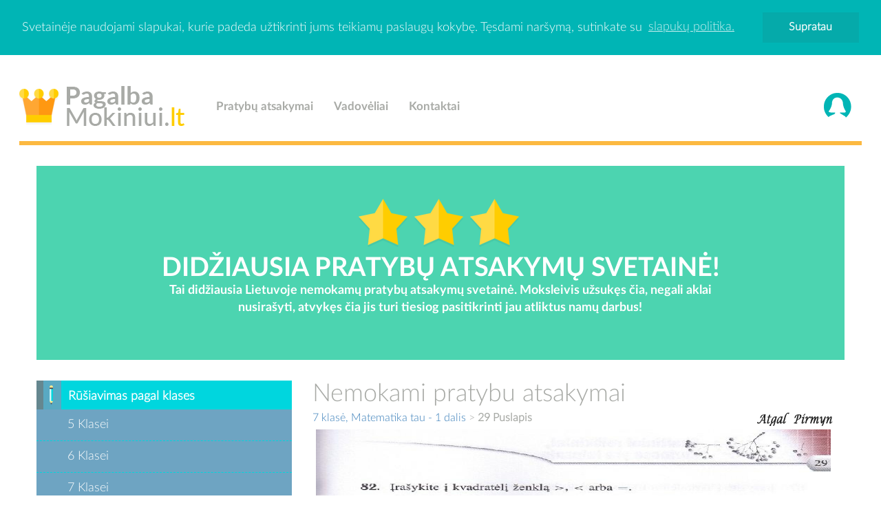

--- FILE ---
content_type: text/html; charset=UTF-8
request_url: http://www.pagalbamokiniui.lt/photogallery.php?photo_id=1124
body_size: 6360
content:
﻿<!DOCTYPE html PUBLIC '-//W3C//DTD XHTML 1.0 Transitional//EN' 'http://www.w3.org/TR/xhtml1/DTD/xhtml1-transitional.dtd'>
<html xmlns='http://www.w3.org/1999/xhtml' xml:lang='lt' lang='lt'>
<head>
<link rel='stylesheet'>
<title>Nemokami pratybu atsakymai, Pagalba mokiniui  Matematika tau - 1 dalis 29 p.</title><meta http-equiv='Content-Type' content='text/html; charset=UTF-8' />
<meta name='description' content='PagalbaMokiniui.lt svetainÄ—je rasite nemokami pratybu atsakymai pasitikrinimui, visi pratybu atsakymai, konspektai dvyliktokui, rasto darbai. 7 klasė, Matematika tau - 1 dalis: 29 Puslapis' />
<meta name="viewport" content="width=device-width, initial-scale=1.0">
<meta name="theme-color" content="#4cd4b0">
<meta property="og:locale" content="lt_LT" />
<meta property="og:type" content="website" />
<meta property="og:image" content="https://www.pagalbamokiniui.lt/themes/pagalbamokiniui/images/logo.png">
<meta property="og:title" content="Nemokami pratybu atsakymai, Pagalba mokiniui" />
<meta property="og:site_name" content="Nemokami pratybu atsakymai, Pagalba mokiniui" />
<meta property="og:description" content="PagalbaMokiniui.lt svetainÄ—je rasite nemokami pratybu atsakymai pasitikrinimui, visi pratybu atsakymai, konspektai dvyliktokui, rasto darbai." />
<meta property="twitter:title" content="Nemokami pratybu atsakymai, Pagalba mokiniui" />
<meta property="twitter:image" content="https://www.pagalbamokiniui.lt/themes/pagalbamokiniui/images/logo.png" />
<meta property="twitter:description" content="PagalbaMokiniui.lt svetainÄ—je rasite nemokami pratybu atsakymai pasitikrinimui, visi pratybu atsakymai, konspektai dvyliktokui, rasto darbai." />
<meta property="og:url" content="https://www.pagalbamokiniui.lt/" />
<meta name="msapplication-TileColor" content="#83d3c9" />
<script data-ad-client="ca-pub-5716144255743427" async src="https://pagead2.googlesyndication.com/pagead/js/adsbygoogle.js"></script>

<meta name='keywords' content='pratybu atsakymai, nemokami pratybu atsakymai, pagalba mokiniui,  referatai, rasto darbai, knygu aprasymai, pratybos, speros, spurkes, knygos,  egzaminu uzduotys, egzaminu atsakymai, namu darbai, nemokami atsakymai,' />
<link rel='shortcut icon' href='images/favicon.ico' type='image/x-icon' />
<link rel="stylesheet" type="text/css" href="themes/pagalbamokiniui/css/bootstrap.min.css">
<style>
@media all and (max-width: 479px) {
    .center-block {display:none;}
.center-blocksas {display:block;}
}
@media all and (min-width: 480px) {
    .center-block {display:block;}
	.center-blocksas {display:none;}
}
</style>
<script src="themes/pagalbamokiniui/js/compressed.js"></script>
	<script rel='preload' type='text/javascript' src='includes/jquery/jquery.js'></script>
<link rel="stylesheet" href="css/style.css">
<script src="https://ajax.googleapis.com/ajax/libs/jquery/1.11.0/jquery.min.js"></script><script>
  (function(i,s,o,g,r,a,m){i['GoogleAnalyticsObject']=r;i[r]=i[r]||function(){
  (i[r].q=i[r].q||[]).push(arguments)},i[r].l=1*new Date();a=s.createElement(o),
  m=s.getElementsByTagName(o)[0];a.async=1;a.src=g;m.parentNode.insertBefore(a,m)
  })(window,document,'script','//www.google-analytics.com/analytics.js','ga');

  ga('create', 'UA-68727606-26', 'auto');
  ga('send', 'pageview');

</script><link rel='stylesheet' href='includes/jquery/colorbox/colorbox.css' type='text/css' media='screen' />
<script type='text/javascript' src='includes/jquery/colorbox/jquery.colorbox.js'></script>










</head>
<body><a href='#0' class='cd-top'>Top</a>
﻿﻿<script>window.cookieconsent.initialise({"palette":{"popup":{"background":"#00b5b5","text":"#ffffff"},"button":{"background":"#05aaaa","text":"#ffffff"}},"position":"top","static":true,"content":{"message":"Svetainėje naudojami slapukai, kurie padeda užtikrinti jums teikiamų paslaugų kokybę. Tęsdami naršymą, sutinkate su","dismiss":"Supratau","link":"slapukų politika.","href":"#"}});</script>

    

    ﻿    <nav class="navbar-default" role="navigation">
        <div class="container nav-container padding-left-right-0">
            <div class="navbar-header" style="max-width: 412px">
                <button type="button" class="navbar-toggle" data-toggle="collapse" data-target=".navbar-ex1-collapse">
                    <span class="sr-only">Navi</span>
                    <span class="icon-bar"></span>
                    <span class="icon-bar"></span>
                    <span class="icon-bar"></span>
                </button>
                <a class="navbar-brand" href="https://www.pagalbamokiniui.lt" title="Pagalba mokiniui"><img src="themes/pagalbamokiniui/images/logo.png" title="Pratybu atsakymai" alt="Pratybu atsakymai"></a>
            </div>
            <div class="collapse navbar-collapse navbar-left navbar-ex1-collapse">
                <ul class="nav navbar-nav">
                                        <li><a href="pratybu-atsakymai#sectionIda" title="Pratybu atsakymai">Pratybų atsakymai</a></li>
                                        <li><a href="vadoveliai#sectionIda" title="Pratybu atsakymai">Vadovėliai</a></li>
                                        <li><a href="/kontaktai.php" title="Pratybu atsakymai">Kontaktai</a></li>
                                    </ul>
            </div>
            <div class="collapse navbar-collapse navbar-right navbar-ex1-collapse">
                <ul class="nav navbar-nav">
                                        <li><a href="#" data-toggle="modal" data-target="#modal-login" class="auth" title="Prisijungti"><img src="themes/pagalbamokiniui/images/signin.png" title="Nemokami pratybu atsakymai" alt="Nemokami pratybu atsakymai"></a></li>
                                    </ul>
            </div>         
        </div>
    </nav>
    <div class="container nav-container">
    	<hr>
    </div>
    <div class="container">
            <center><p class="center-blocksas"><br><img src="themes/pagalbamokiniui/images/logo.png" alt="Nemokami pratybu atsakymai" title="Nemokami pratybu atsakymai"></p></center>

        <div class="jumbotron">

            <img src="themes/pagalbamokiniui/images/star.png" alt="Pratybu atsakymai" title="Pratybu atsakymai">

            <img src="themes/pagalbamokiniui/images/star.png" alt="Nemokami pratybu atsakymai" title="Nemokami pratybu atsakymai">

            <img src="themes/pagalbamokiniui/images/star.png" alt="Konspektai" title="Konspektai">

            <h3>DIDŽIAUSIA PRATYBŲ ATSAKYMŲ SVETAINĖ!</h3>

            <p class="center-block">Tai didžiausia Lietuvoje nemokamų pratybų atsakymų svetainė. Moksleivis užsukęs čia, negali aklai nusirašyti, atvykęs čia jis turi tiesiog pasitikrinti jau atliktus namų darbus!</p>

        </div>

    </div>
    
	
<div class="container">
		<div class="row">
			<div class="col-md-4">
						<style>
	a:hover {
		text-decoration:none;
	}
	</style>
	
	
	

	<div class="panel panel-info">
	    <div class="panel-heading">
	        <img src="themes/pagalbamokiniui/images/pencil.png" alt="Nemokami pratybu atsakymai" title="Nemokami pratybu atsakymai">
	        <h3 class="panel-title">Rūšiavimas pagal klases</h3>
	    </div>
	    <div class="panel-body">
	        <ul>
	            	        	<li><a href="5-klases-atsakymai#pratybu-atsakymai" title="Nemokami pratybu atsakymai">5 Klasei</a></li>
	        		        	<li><a href="6-klases-atsakymai#pratybu-atsakymai" title="Nemokami pratybu atsakymai">6 Klasei</a></li>
	        		        	<li><a href="7-klases-atsakymai#pratybu-atsakymai" title="Nemokami pratybu atsakymai">7 Klasei</a></li>
	        		        	<li><a href="8-klases-atsakymai#pratybu-atsakymai" title="Nemokami pratybu atsakymai">8 Klasei</a></li>
	        		        	<li><a href="9-klases-atsakymai#pratybu-atsakymai" title="Nemokami pratybu atsakymai">9 Klasei</a></li>
	        		        	<li><a href="10-klases-atsakymai#pratybu-atsakymai" title="Nemokami pratybu atsakymai">10 Klasei</a></li>
	        		        	<li><a href="11-klases-atsakymai#pratybu-atsakymai" title="Nemokami pratybu atsakymai">11 Klasei</a></li>
	        		        	<li><a href="12-klases-atsakymai#pratybu-atsakymai" title="Nemokami pratybu atsakymai">12 Klasei</a></li>
	        		        </ul>
	    </div>
	</div>
	<div class="panel panel-warning">
	    <div class="panel-heading">
	        <img src="themes/pagalbamokiniui/images/book.png" alt="Pratybu atsakymai" title="Nemokami pratybu atsakymai">
	        <h3 class="panel-title">Rūšiavimas pagal dalykus</h3>
	    </div>
	    <div class="panel-body">
	        <ul>
	            	        	<li><a href="anglu-atsakymai#pratybu-atsakymai"  title="Pratybu atsakymai">Anglų kalba</a></li>
	        		        	<li><a href="rusu-atsakymai#pratybu-atsakymai"  title="Pratybu atsakymai">Rusų kalba</a></li>
	        		        	<li><a href="vokieciu-atsakymai#pratybu-atsakymai"  title="Pratybu atsakymai">Vokiečių kalba</a></li>
	        		        </ul>
	    </div>
	</div>
	
	<div class="panel panel-default">
    <div class="panel-heading">
        <h3 class="panel-title">Reklama</h3>
    </div>
    <div class="panel-body">
<iframe src="https://www.facebook.com/plugins/page.php?href=https%3A%2F%2Fwww.facebook.com%2Fltpotemesnet%2F&tabs&width=340&height=70&small_header=true&adapt_container_width=false&hide_cover=true&show_facepile=false&appId" width="100%" height="70" style="border:none;overflow:hidden" scrolling="no" frameborder="0" allowTransparency="true" allow="encrypted-media"></iframe>
<a title="." href="tassas.lt" target="_blank">.</a><br>
<a title="Dropshipping tiekejai" href="https://tiekejai.net" target="_blank">Dropshipping tiekejai</a>
<br><a title="Filmai online" href="https://topfilmai.lt" target="_blank">Filmai online</a>
<br><a title="Rašiniai" href="https://stud.lt/rasiniai/" target="_blank">Rašiniai</a>
<br><a title="Rašto darbai" href="https://stud.lt" target="_blank">Rašto darbai</a>
<a href="#0" class="cd-top">Top</a>
    </div>
</div>
			</div>
			<div class="col-md-8">

			    
				<noscript><div class='noscript-message admin-message'>Oj! Kur dingo <strong>JavaScript</strong>?<br />Jūsų naršyklėje yra išjungtas JavaScript palaikymas, arba jo išvis nėra. Prašome <strong>įjungti JavaScript</strong> savo naršyklėje, jeigu norite matyti šį puslapį tvarkingai,<br /> arba <strong>atnaujinkite</strong> savo naršyklę į tokią, kuri palaiko JavaScript; < href='http://firefox.com' rel='nofollow' title='Mozilla Firefox'>Firefox</a>, <a href='http://apple.com/safari/' rel='nofollow' title='Safari'>Safari</a>, <a href='http://opera.com' rel='nofollow' title='Opera Web Browser'>Opera</a>, <a href='http://www.google.com/chrome' rel='nofollow' title='Google Chrome'>Chrome</a> arba į naujesnę <a href='http://www.microsoft.com/windows/internet-explorer/' rel='nofollow' title='Internet Explorer'>Internet Explorer</a> naršyklę, negu versija 6.</div>
</noscript>
<!--error_handler-->
<div class="panel panel-default">
    <div class="panel-heading">
        <h3 class="panel-title"><h1>Nemokami pratybu atsakymai</h1></h3>
    </div>
    <div class="panel-body">
<!--pre_photo--><script language=JavaScript>
<!--

//Disable right click script III- By Renigade (renigade@mediaone.net)
//For full source code, visit http://www.dynamicdrive.com

var message='';
///////////////////////////////////
function clickIE() {if (document.all) {(message);return false;}}
function clickNS(e) {if 
(document.layers||(document.getElementById&&!document.all)) {
if (e.which==2||e.which==3) {(message);return false;}}}
if (document.layers) 
{document.captureEvents(Event.MOUSEDOWN);document.onmousedown=clickNS;}
else{document.onmouseup=clickNS;document.oncontextmenu=clickIE;}

document.oncontextmenu=new Function('return false')
// --> 



</script>
<script language="JavaScript">

//////////F12 disable code////////////////////////
    document.onkeypress = function (event) {
        event = (event || window.event);
        if (event.keyCode == 123) {
           //alert('No F-12');
            return false;
        }
    }
     document.onmousedown = function (event) {
        event = (event || window.event);
        if (event.keyCode == 123) {
            //alert('No F-keys');
            return false;
        }
    }
document.onkeydown = function (event) {
        event = (event || window.event);
        if (event.keyCode == 123) {
            //alert('No F-keys');
            return false;
        }
    }
/////////////////////end///////////////////////


//Disable right click script
//visit http://www.rainbow.arch.scriptmania.com/scripts/
var message="Sorry, right-click has been disabled";
///////////////////////////////////
function clickIE() {if (document.all) {(message);return false;}}
function clickNS(e) {if
(document.layers||(document.getElementById&&!document.all)) {
if (e.which==2||e.which==3) {(message);return false;}}}
if (document.layers)
{document.captureEvents(Event.MOUSEDOWN);document.onmousedown=clickNS;}
else{document.onmouseup=clickNS;document.oncontextmenu=clickIE;}
document.oncontextmenu=new Function("return false")
//
function disableCtrlKeyCombination(e)
{
//list all CTRL + key combinations you want to disable
var forbiddenKeys = new Array('a','s', 'n', 'c', 'x', 'v', 'j' , 'w', 'u');
var key;
var isCtrl;
if(window.event)
{
key = window.event.keyCode;     //IE
if(window.event.ctrlKey)
isCtrl = true;
else
isCtrl = false;
}
else
{
key = e.which;     //firefox
if(e.ctrlKey)
isCtrl = true;
else
isCtrl = false;
}
//if ctrl is pressed check if other key is in forbidenKeys array
if(isCtrl)
{
for(i=0; i<forbiddenKeys.length; i++)
{
//case-insensitive comparation
if(forbiddenKeys[i].toLowerCase() == String.fromCharCode(key).toLowerCase())
{
//alert('Key combination CTRL + '+String.fromCharCode(key) +' has been disabled.');
return false;
}
}
}
return true;
}
</script>
<body onkeypress="return disableCtrlKeyCombination(event);" onkeydown="return disableCtrlKeyCombination(event);">


<table cellpadding='0' cellspacing='0' width='100%'>
<tr>
<td class='tbl2'>
<a href='photogallery.php?album_id=37'>7 klasė, Matematika tau - 1 dalis</a>
 &gt; <strong>29 Puslapis</strong>
</td>
<td width='1%' class='tbl2'><a href='photogallery.php?photo_id=1123' title='Ankstesnė foto'><img src='images/go_previous.png' alt='Ankstesnė foto' style='border:none;'  /></a></td>
<td width='1%' class='tbl2'><a href='photogallery.php?photo_id=1125' title='Sekanti foto'><img src='images/go_next.png' alt='Sekanti foto' style='border:none;'  /></a></td>
</tr>
</table>
<div id='photogallery' align='center' style='margin:5px;'>
<div align='center' style='margin:5px 0px 5px 0px' class='photogallery_photo_desc'><!--photogallery_photo_desc--></font color='red' size='2'>
<div style='-moz-user-select: none; -webkit-user-select: none; -ms-user-select:none; user-select:none;' 
 unselectable='on'
 onselectstart='return false;' 
 onmousedown='return false;'><img src='photo.php?photo_id=1124' alt='29 Puslapis' style='border:0px; height:100%; width:100%' class='photogallery_photo' alt='pratybu atsakymai' title='Pratybu atsakymai' /></div>
</div>
<br><center><i><b>Pagalba mokiniui</b> pratybu atsakymai buvo ir bus <font color='green'>NEMOKAMI</font></i></center>Komentarai: 0<br />
Peržiūrų skaičius: 2349
</div>
<!--sub_photo-->    <script defer src="https://static.cloudflareinsights.com/beacon.min.js/vcd15cbe7772f49c399c6a5babf22c1241717689176015" integrity="sha512-ZpsOmlRQV6y907TI0dKBHq9Md29nnaEIPlkf84rnaERnq6zvWvPUqr2ft8M1aS28oN72PdrCzSjY4U6VaAw1EQ==" data-cf-beacon='{"version":"2024.11.0","token":"89ae00b2f43e430191f50dfb4fb44024","r":1,"server_timing":{"name":{"cfCacheStatus":true,"cfEdge":true,"cfExtPri":true,"cfL4":true,"cfOrigin":true,"cfSpeedBrain":true},"location_startswith":null}}' crossorigin="anonymous"></script>
</div>
</div>
 </body> 			</div>
		</div>
	</div>
	   <div class="modal fade" id="modal-login" tabindex="-1" role="dialog" aria-labelledby="modal-login-label" aria-hidden="true">
        <div class="modal-dialog">
            <div class="modal-content"> 
                <div class="modal-header">
                    <button type="button" class="close" data-dismiss="modal">
                        <span aria-hidden="true">&times;</span><span class="sr-only">Close</span>
                    </button>
                    <h3 class="modal-title">Prisijunkite dabar</h3>
                    <p>Norėdami prisijungti užpildykite žemiau esančius laukelius.</p>
                </div>                
                <div class="modal-body">                    
                    <form action="" method="post">
                         <div class="form-group">
                            <input type="text" name="user_name" placeholder="Vartotojo vardas" class="form-control">
                        </div>
                        <div class="form-group">
                            <input type="password" name="user_pass" placeholder="Slaptažodis" class="form-control">
                        </div>
                        <button type="submit" name="login" class="btn btn-info">Prisijungti</button>
                    </form>
					</br>					
					<p><center><a href="http://www.pagalbamokiniui.lt/register.php" title="Registracija">Sukurti naują paskyrą</a></center></p>
                </div>               
            </div>
        </div>
    </div> ﻿	
	
	
	<div class="blue-bar">

		<div class="container">

			<h2>

			    
			    <a href="kontaktai">

			    
			    Superkami pratybų atsakymai!
			    
			    </a>

			    
			</h2>

		</div>

	</div>

	
	<footer>

	    <div class="container">

			<p><strong>Pagalbamokiniui.lt</strong> - Kopijuoti be autoriaus leidimo griežtai draudžiama!</p>

			<hr>

			<div class="content">
<p>Sveiki atvykę į <a href="http://pagalbamokiniui.lt"><b><font color="white">PagalbaMokiniui.lt</font></b></a> - Tai <b>nemokami pratybu atsakymai</b>, <b>pratybu atsakymai</b> svetainė. Moksleivis užsukęs čia, negali aklai nusirašti, atvykęs čia jis turi tiesiog pasitikrinti jau atliktus namų darbus. Aklai nusirašinėti yra GRIEŽTAI DRAUDŽIAMA. </p>
<br>

				<p>pratybų atsakymai, referatai, rasto darbai, knygu aprasymai, pratybos, speros, spurkes, knygos, egzaminai, 
		        egzaminu uzduotys, egzaminu atsakymai, namu darbai, nemokami pratybu atsakymai, nemokami atsakymai, 
		        nemokamos pratybos<!-- Google Tag Manager (noscript) -->
<noscript><iframe src="https://www.googletagmanager.com/ns.html?id=GTM-TQNVRFC"
height="0" width="0" style="display:none;visibility:hidden"></iframe></noscript>
<!-- End Google Tag Manager (noscript) --><br></p>
<link rel="stylesheet" href="https://cdnjs.cloudflare.com/ajax/libs/font-awesome/4.7.0/css/font-awesome.min.css">
<style>
.fa {
  padding: 20px;
  font-size: 30px;
  width: 100px;
  text-align: center;
  text-decoration: none;
  margin: 5px 2px;
}

.fa:hover {
    opacity: 0.7;
}

.fa-facebook {
  background: #3B5998;
  color: white;
}

.fa-twitter {
  background: #55ACEE;
  color: white;
}

.fa-google {
  background: #dd4b39;
  color: white;
}

.fa-linkedin {
  background: #007bb5;
  color: white;
}

.fa-youtube {
  background: #bb0000;
  color: white;
}

.fa-instagram {
  background: #125688;
  color: white;
}

.fa-pinterest {
  background: #cb2027;
  color: white;
}

.fa-snapchat-ghost {
  background: #fffc00;
  color: white;
  text-shadow: -1px 0 black, 0 1px black, 1px 0 black, 0 -1px black;
}

.fa-skype {
  background: #00aff0;
  color: white;
}

.fa-android {
  background: #a4c639;
  color: white;
}

.fa-dribbble {
  background: #ea4c89;
  color: white;
}

.fa-vimeo {
  background: #45bbff;
  color: white;
}

.fa-tumblr {
  background: #2c4762;
  color: white;
}

.fa-vine {
  background: #00b489;
  color: white;
}

.fa-foursquare {
  background: #45bbff;
  color: white;
}

.fa-stumbleupon {
  background: #eb4924;
  color: white;
}

.fa-flickr {
  background: #f40083;
  color: white;
}

.fa-yahoo {
  background: #430297;
  color: white;
}

.fa-soundcloud {
  background: #ff5500;
  color: white;
}

.fa-reddit {
  background: #ff5700;
  color: white;
}

.fa-rss {
  background: #ff6600;
  color: white;
}
</style>


			</div>

		</div>

	</footer></body>
</html>


--- FILE ---
content_type: text/html; charset=utf-8
request_url: https://www.google.com/recaptcha/api2/aframe
body_size: 268
content:
<!DOCTYPE HTML><html><head><meta http-equiv="content-type" content="text/html; charset=UTF-8"></head><body><script nonce="Ek2t6qnV8Gg3HJZjEXae5A">/** Anti-fraud and anti-abuse applications only. See google.com/recaptcha */ try{var clients={'sodar':'https://pagead2.googlesyndication.com/pagead/sodar?'};window.addEventListener("message",function(a){try{if(a.source===window.parent){var b=JSON.parse(a.data);var c=clients[b['id']];if(c){var d=document.createElement('img');d.src=c+b['params']+'&rc='+(localStorage.getItem("rc::a")?sessionStorage.getItem("rc::b"):"");window.document.body.appendChild(d);sessionStorage.setItem("rc::e",parseInt(sessionStorage.getItem("rc::e")||0)+1);localStorage.setItem("rc::h",'1768910661841');}}}catch(b){}});window.parent.postMessage("_grecaptcha_ready", "*");}catch(b){}</script></body></html>